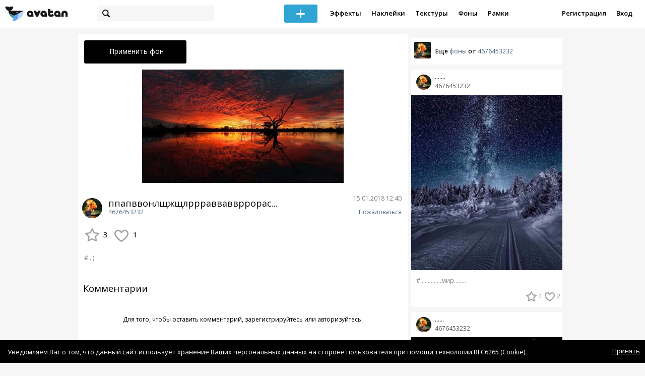

--- FILE ---
content_type: text/html; charset=utf-8
request_url: https://avatanplus.com/detail/resource-2999044
body_size: 6228
content:
<!DOCTYPE html>
<html>
  <head>
  	<meta http-equiv="X-UA-Compatible" content="IE=9; IE=8; IE=7; IE=EDGE" />
    <meta charset=utf-8>
    <title>Фон ппапввонлщжщлррравваввррорасатоьппарп - AVATAN PLUS</title>
    <link rel="SHORTCUT ICON" href="/i/shortcuticon.png?v=5" />
    <link rel="stylesheet" type="text/css" href="https://yastatic.net/jquery-ui/1.11.2/themes/smoothness/jquery-ui.min.css"/>
	<link rel="stylesheet" type="text/css" href="/css/style.css?t=1769398054"/>
	<link rel="stylesheet" type="text/css" href="/css/jquery.custom-scrollbar.css"/>
	<link rel="stylesheet" type="text/css" href="/css/vendor/nanoscroller.css"/>
	<script type="text/javascript" src="/js/vendor/jquery-1.10.2.min.js"></script>
		<!-- common modules -->
	<script type="text/javascript" src="/js/common/shop_modal.js?v=1769398054"></script>
	<script type="text/javascript" src="/js/common/vk_app.js?v=1769398054"></script>
	<script type="text/javascript" src="/js/common/favs_likes.js?v=1769398054"></script>
	<script type="text/javascript" src="/js/common/fullscreen_picture.js?v=1769398054"></script>
	<script type="text/javascript" src="/js/common/more.js?v=1769398054"></script>
	<script type="text/javascript" src="/js/common/editor.js?v=1769398054"></script>
	<script type="text/javascript" src="/js/common/add_common.js?v=1769398054"></script>
	<script type="text/javascript" src="/js/common/favourites.js?v=1769398054"></script>
	<script type="text/javascript" src="/js/common/modals.js?v=1769398054"></script>
	<script type="text/javascript" src="/js/common/assets.js?v=1769398054"></script>
	<script type="text/javascript" src="/js/common/elements.js?v=1769398054"></script>
	<script type="text/javascript" src="/js/common/final_procedures.js?v=1769398054"></script>
	<script type="text/javascript" src="/js/common/front_modal.js?v=1769398054"></script>
	<!-- end -->
	<script type="text/javascript" src="/js/vendor/jquery.nanoscroller.min.js?v=1769398054"></script>
	  	<script type="text/javascript" src="https://vk.com/js/api/share.js?93" charset="windows-1251"></script>
  	 		<link href='https://fonts.googleapis.com/css?family=Open+Sans:400,600&subset=cyrillic-ext,latin' rel='stylesheet' type='text/css'>
	<meta name="ermp-site-verification" value="D7357A7C-6C4F-475C-9374-0880A230111A">
	<!-- Yandex.RTB -->
	<script>window.yaContextCb=window.yaContextCb||[]</script>
	<script src="https://yandex.ru/ads/system/context.js" async></script>
  </head>
<body>
	
	<script type="text/javascript">
	 noflash_flag = true; 
	</script>

		<!--LiveInternet counter--><script type="text/javascript"><!--
	new Image().src = "//counter.yadro.ru/hit?r"+
	escape(document.referrer)+((typeof(screen)=="undefined")?"":
	";s"+screen.width+"*"+screen.height+"*"+(screen.colorDepth?
	screen.colorDepth:screen.pixelDepth))+";u"+escape(document.URL)+
	";"+Math.random();//--></script><!--/LiveInternet-->
	  	<div id="wrap">
	<div class="header">
			    
				<div class="center">
			<a class="logo-icon" href="/"></a>
			<div class="search">
				<span class="search-icon"></span>
								<form method="GET" action="/search" class="search-form">
									<div class="search-input"></div>
				</form>
			</div>
									<div class="menu" style="right: 260px;">
				<span class="add-photo blue-btn"><span></span></span>
				<a href="/list/effect" class="menu-item">Эффекты</a>
				<a href="/list/stickers" class="menu-item">Наклейки</a>
				<a href="/list/textures" class="menu-item">Текстуры</a>
								<a href="/list/backgrounds" class="menu-item">Фоны</a>
				<a href="/list/frames" class="menu-item">Рамки</a>
				<!--<a href="/list/photo" class="menu-item">Фотографии</a>-->
								<div class="clear"></div>
			</div>
			<form method="POST" action="" id="logout-form">
				<input type="hidden" name="logout" value="1">
			</form>
						<div class="auth-menu">
	    		<a href="/reg" class="menu-item">Регистрация</a>
				<a href="/login" class="menu-item">Вход</a>
				<div class="clear"></div>
	    	</div>
					</div>
	</div>
	<div class="main">
<script type="text/javascript">
function dataURLtoBlob(dataurl) {
    var arr = dataurl.split(','), mime = arr[0].match(/:(.*?);/)[1],
        bstr = atob(arr[1]), n = bstr.length, u8arr = new Uint8Array(n);
    while(n--){
        u8arr[n] = bstr.charCodeAt(n);
    }
    return new Blob([u8arr], {type:mime});
}

	_global_object_id = 2999044;
	_global_object_type = 'resource';
	_global_author_name = 'guest';
	
	_overlay_user_nickname = 'guest';
	
	_overlay_user_id_current = 0;
	
	_save_enabled = false;
	
	_overlay_save_pp_album_id = 0;

			site.editor.element_type = 'resource';
		site.editor.resource_type = 4;
		site.editor.resource_src = 'https://avatanplus.com/files/resources/original/5a5c772293cc8160f9315f2d.jpg';
		site.editor.resource_blend_mode = '';
		site.editor.json_element_data = {"element_id":"2999044","asset_id":"1039141","type":"resource","resource_type":"4","name":"\u043f\u043f\u0430\u043f\u0432\u0432\u043e\u043d\u043b\u0449\u0436\u0449\u043b\u0440\u0440\u0440\u0430\u0432\u0432\u0430\u0432\u0432\u0440\u0440\u043e\u0440\u0430\u0441\u0430\u0442\u043e\u044c\u043f\u043f\u0430\u0440\u043f","description":"","picture":"5a5c772293cc8160f9315f2d.jpg","picture_original":"","resource_blend_mode":"","fav_cnt":"3","like_cnt":"1","nickname":"4676453232","avatar_small":"5a197bd6e610515ff38bbf9e_sm.jpg","auth_like_state":0,"auth_fav_state":0};
	
		
	$(document).ready(function(){

		$('.about-item .abuse').bind('click', function(){site.modals.addAbuse();});
		
		$('.overlay-effect .album-list IMG').click(function(){
			var _title = $(this).attr('title');
			var _src = $(this).attr('src');
			var _album_id = parseInt($(this).attr('class').replace('album-', ''));
			$('.album-hdr A, .photo-list-hdr A').html(_title);
			$('.album-hdr IMG').attr('src', _src);
			$('.overlay-effect .album-list IMG').removeClass('active');
			$(this).addClass('active');
			
			var query_url = '/api/photo/get_album_photos';
			var post_data = {
				'album_id' : _album_id,
			};
			
			$.ajax({
				type: "POST",
				url: query_url,
				data: post_data,
				dataType: 'json',
				async: false,
				}).done(function( msg ) {
					_arr = msg.photos;
					_html = '';		
								
					for (var i = 0; i < _arr.length; i++){
						console.log(i);
						var _el = _arr[i];
						_html += '<img src="/files/p/photo/'+_el.photo+'">';
					}
					
					$('.overlay-effect .photo-list').html(_html);
					
					$('.overlay-effect .photo-list IMG').click(function(){
						$('.img-before, .img-after').attr('src', ($(this).attr('src')));
						
						$('.overlay-effect .photo-list IMG').removeClass('active');
						$(this).addClass('active');
						
						document.app.processImage($(this).attr('src'),"");
					});
				});
			});
		
		
		$('.show-edit-box').click(function(){
			$('.edit-box').show();
		});
		
		$('.edit-box .cancel').click(function(){
			$('.edit-box').hide();
		});
	});
</script><script src="//vk.com/js/api/openapi.js" type="text/javascript"></script>
<script type="text/javascript">
</script>
<div class="detail-top-banner flatpage-banner">
		<!-- Здесь был баннер гугла (см. коммит от 21 авг 2023) -->	</div>
<div class="detail-left">
			<div class="effect-btns">
				<div class="blue-btn apply-resource">
			<span class="arrow-left"></span>
			Применить фон		</div>
								<div class="clear"></div>
	</div>
	<div class="photos _bkg">
					<a href="https://avatanplus.com/files/resources/original/5a5c772293cc8160f9315f2d.jpg"><img src="https://avatanplus.com/files/resources/mid/5a5c772293cc8160f9315f2d.jpg" style="max-width: 654px; max-height: 800px;"></a>
				<div class="clear"></div>
	</div>

	
	
	<div class="about-item">
		<a href="/users/4676453232"><img src="https://avatanplus.com/files/userpics/5a197bd6e610515ff38bbf9e_sm.jpg" class="upic"></a>
		<h1>ппапввонлщжщлррравваввррорас...</h1>
		<a href="/users/4676453232" class="user">4676453232</a>
		<span class="date-added">15.01.2018 12:40</span>
		<span class="abuse">Пожаловаться</span>
		<div class="detail-fav-like btns" attr_element_id="2999044" attr_element_type="resource" attr_element_resource_type="4">
						<span class="fav"><i></i><b>3</b></span>
						<span class="like"><i></i><b>1</b></span>

			
			
		</div>
		
	</div>

	
		<div class="tags">
			<a class="tag" href="/search?s=...%29" attr-tag="...)">#...)</a>
		</div>
	
	
	<form action="" class="comment-form">
	<div class="comments">
			<div class="comments-header">
				Комментарии
			</div>
			
			
						<div class="guest">Для того, чтобы оставить комментарий, <a href="/reg">зарегистрируйтесь</a> или <a href="/login">авторизуйтесь</a>.</div>
					</div>
</form>


</div>
<div class="detail-right" style="margin-top: -23px;">
	<div class="detail-right-banner">
				<!-- Yandex.RTB R-A-2078077-3 -->
		<div id="yandex_rtb_R-A-2078077-3"></div>
		<script>window.yaContextCb.push(()=>{
		Ya.Context.AdvManager.render({
			renderTo: 'yandex_rtb_R-A-2078077-3',
			blockId: 'R-A-2078077-3'
		})
		})</script>			</div>
		<div class="more more-mode-avatanplus">
		<div class="author">				
			<a href="/users/4676453232"><img src="https://avatanplus.com/files/userpics/5a197bd6e610515ff38bbf9e_sm.jpg"></a>
			<span>Еще&nbsp;<a href="/users/4676453232/backgrounds">фоны</a>&nbsp;от&nbsp;<a href="/users/4676453232">4676453232</a></span>
		</div>
		
<div class="element">
	
	<div class="top">
		<span class="user">
			<a href="/users/4676453232">
				<img src="https://avatanplus.com/files/userpics/5a197bd6e610515ff38bbf9e_sm.jpg">
			</a>
			<a href="/users/4676453232">
				<span class="nickname _has_name">4676453232</span>
			</a>
			<a class="title" href="/detail/resource-3173213">.......</a>		</a>
									</div>
		<a class="__resource-4 mid __one" href="/detail/resource-3173213">
		<img src="https://avatanplus.com/files/resources/mid/5ab031804a80916240415d31.jpg">
	</a>
						<div class="element-tags">
						<a href="/search?s=..............%D0%BC%D0%B8%D1%80........" class="tag" attr-tag="..............мир........">#..............мир........</a>
					</div>
		<div class="bottom">
				<span class="btns" attr_element_id="3173213" attr_element_type="resource" attr_element_resource_type="4">
						<span class="fav"><i></i><b>4</b></span>
						<span class="like"><i></i><b>2</b></span>
		</span>
			</div>
</div>
<div class="element">
	
	<div class="top">
		<span class="user">
			<a href="/users/4676453232">
				<img src="https://avatanplus.com/files/userpics/5a197bd6e610515ff38bbf9e_sm.jpg">
			</a>
			<a href="/users/4676453232">
				<span class="nickname _has_name">4676453232</span>
			</a>
			<a class="title" href="/detail/resource-3173209">......</a>		</a>
									</div>
		<a class="__resource-4 mid __one" href="/detail/resource-3173209">
		<img src="https://avatanplus.com/files/resources/mid/5ab0312fba83b16240402294.jpg">
	</a>
						<div class="element-tags">
						<a href="/search?s=...+%D0%BC%D0%BD%D0%B5+%D0%BB%D0%B5%D0%BD%D1%8C+%D0%BF%D0%B8%D1%81%D0%B0%D1%82%D1%8C" class="tag" attr-tag="... мне лень писать">#... мне лень писать</a>
					</div>
		<div class="bottom">
				<span class="btns" attr_element_id="3173209" attr_element_type="resource" attr_element_resource_type="4">
						<span class="fav"><i></i><b></b></span>
						<span class="like"><i></i><b></b></span>
		</span>
			</div>
</div>
<div class="element">
	
	<div class="top">
		<span class="user">
			<a href="/users/4676453232">
				<img src="https://avatanplus.com/files/userpics/5a197bd6e610515ff38bbf9e_sm.jpg">
			</a>
			<a href="/users/4676453232">
				<span class="nickname _has_name">4676453232</span>
			</a>
			<a class="title" href="/detail/resource-3173207">..</a>		</a>
									</div>
		<a class="__resource-4 mid __one" href="/detail/resource-3173207">
		<img src="https://avatanplus.com/files/resources/mid/5ab030ae0c5cc162403e27e3.jpg">
	</a>
						<div class="element-tags">
						<a href="/search?s=............" class="tag" attr-tag="............">#............</a>
					</div>
		<div class="bottom">
				<span class="btns" attr_element_id="3173207" attr_element_type="resource" attr_element_resource_type="4">
						<span class="fav"><i></i><b>6</b></span>
						<span class="like"><i></i><b>1</b></span>
		</span>
			</div>
</div>
<div class="element">
	
	<div class="top">
		<span class="user">
			<a href="/users/4676453232">
				<img src="https://avatanplus.com/files/userpics/5a197bd6e610515ff38bbf9e_sm.jpg">
			</a>
			<a href="/users/4676453232">
				<span class="nickname _has_name">4676453232</span>
			</a>
			<a class="title" href="/detail/resource-3138872">ночь </a>		</a>
									</div>
		<a class="__resource-4 mid __one" href="/detail/resource-3138872">
		<img src="https://avatanplus.com/files/resources/mid/5a9ef861a6a98161fcfa3d93.jpg">
	</a>
						<div class="element-tags">
						<a href="/search?s=%D0%BD%D0%BE%D1%87%D1%8C" class="tag" attr-tag="ночь">#ночь</a>
					</div>
		<div class="bottom">
				<span class="btns" attr_element_id="3138872" attr_element_type="resource" attr_element_resource_type="4">
						<span class="fav"><i></i><b>1</b></span>
						<span class="like"><i></i><b>1</b></span>
		</span>
			</div>
</div>
<div class="element">
	
	<div class="top">
		<span class="user">
			<a href="/users/4676453232">
				<img src="https://avatanplus.com/files/userpics/5a197bd6e610515ff38bbf9e_sm.jpg">
			</a>
			<a href="/users/4676453232">
				<span class="nickname _has_name">4676453232</span>
			</a>
			<a class="title" href="/detail/resource-3138871">..</a>		</a>
									</div>
		<a class="__resource-4 mid __one" href="/detail/resource-3138871">
		<img src="https://avatanplus.com/files/resources/mid/5a9ef83bed91c161fcf9aa45.jpg">
	</a>
						<div class="element-tags">
						<a href="/search?s=...%29" class="tag" attr-tag="...)">#...)</a>
					</div>
		<div class="bottom">
				<span class="btns" attr_element_id="3138871" attr_element_type="resource" attr_element_resource_type="4">
						<span class="fav"><i></i><b>3</b></span>
						<span class="like"><i></i><b>1</b></span>
		</span>
			</div>
</div>
<div class="element">
	
	<div class="top">
		<span class="user">
			<a href="/users/4676453232">
				<img src="https://avatanplus.com/files/userpics/5a197bd6e610515ff38bbf9e_sm.jpg">
			</a>
			<a href="/users/4676453232">
				<span class="nickname _has_name">4676453232</span>
			</a>
			<a class="title" href="/detail/resource-3138869">........</a>		</a>
									</div>
		<a class="__resource-4 mid __one" href="/detail/resource-3138869">
		<img src="https://avatanplus.com/files/resources/mid/5a9ef7fd76c5e161fcf8b62f.jpg">
	</a>
						<div class="element-tags">
						<a href="/search?s=..........." class="tag" attr-tag="...........">#...........</a>
					</div>
		<div class="bottom">
				<span class="btns" attr_element_id="3138869" attr_element_type="resource" attr_element_resource_type="4">
						<span class="fav"><i></i><b></b></span>
						<span class="like"><i></i><b></b></span>
		</span>
			</div>
</div>	</div>
		<!-- Yandex.RTB R-A-2078077-3 -->
		<div id="yandex_rtb_R-A-2078077-3"></div>
		<script>window.yaContextCb.push(()=>{
		Ya.Context.AdvManager.render({
			renderTo: 'yandex_rtb_R-A-2078077-3',
			blockId: 'R-A-2078077-3'
		})
		})</script>		</div>
<div style="float: none; clear: both;"></div>

<script type="text/javascript">
	
	$().ready(function(){
		site.favs_likes.init('list');

			});
	
</script>
<style type="text/css">

    .main.flash, .avatanplus-middle.flash{
        margin: 0 auto;
        border: none;
        min-height: none;
        width: 100%;
    }

    .flash-left{
        float: left;
        margin-right: 6px;
        margin-bottom: 10px;
    }

    .ad-flash-bottom{
        text-align: center;
        margin-top: 12px;
        display: none;
    }

    .ad-flash-right{
        float: left;
        display: none;
    }
</style>

<script type="text/javascript" src="//cdnjs.cloudflare.com/ajax/libs/swfobject/2.2/swfobject.min.js"></script>

<script type="text/javascript">

function fitFlashToWindow(){
    var width  = window.innerWidth;
    var height = window.innerHeight;
    
        var flash_width = width-224;
    var flash_height = height - 155;
    $('.ad-flash-bottom').css('margin-top', '50px');
    $('.ad-flash-right').css('margin-left', '40px');
        $('#app, .flash-left').css('width', flash_width + 'px');
    $('#app').css('height', flash_height + 'px');
    if (flash_height > 600){
        $('.ad-flash-right').css('margin-top', parseInt((flash_height-600)/2))
    }
}

var appHeight = "100%";
var isDebugVersion = "false";
var isLightVersion = 0;
var appVersion = '1769398054';

function initAvatan(flashvars) {
    console.log("Initializing SWFObject");
    var swfVersionStr = "10.3.183";
    var swfStr = (isDebugVersion == "true" ? "//test.avatan.ru/" : "//avatan.ru/");
    if (isLightVersion == 1){
        swfStr = swfStr + "AvatanLight.swf?nocache=";
    }
    else {
        swfStr = swfStr + "Avatan.swf?nocache=";
    }
    swfStr = swfStr + appVersion;
    //Parse request query string and put it into flashvars
    if (flashvars == undefined) var flashvars = {};

    
    flashvars["avatanplus_site_host"] = "https://avatanplus.com";
    flashvars["avatanplus_image_hosts"] = "https://avatanplus.com";

        flashvars["config"] = "avatanPlus.xml";
    flashvars["socialType"] = "pp";
    
    var queryString = window.location.search.substring(1);
    if (queryString.length > 0) {
        var i, pairs = queryString.split('&');
        for (i = 0; i < pairs.length; i++) {
            var pair = pairs[i].split('=');
            var key = pair[0].toLowerCase();
            var value = pair[1];
            if (key != 'user_id')
                flashvars[key] = value;
        }
    }
    
    var params = {};
    params.quality = "high";
    params.bgcolor = "white";
    params.allowscriptaccess = "always";
    params.allowfullscreen = "true";
    if (swfobject.hasFlashPlayerVersion("11.3")){
        params.allowFullScreenInteractive = "true";
    }
    params.wmode = "direct";
    
    var attributes = {};
    attributes.id = "app";
    attributes.name = "app";
    attributes.align = "middle";
    attributes.scale = "exactfit"; 
    
    swfobject.embedSWF(
        swfStr, "flashContent", 
        "100%", "100%",
        swfVersionStr, "AvatanDummy.swf", 
        flashvars, params, attributes);
    
    swfobject.createCSS("#flashContent", "display:block;text-align:left;");

    fitFlashToWindow();
}

/*
 * These two events are used by SWF's ExternalInterface 
 */

window.addEventListener("focus", onWindowFocusIn, false);
window.addEventListener("blur", onWindowFocusOut, false);

function flashReady(){

    $('.ad-flash-bottom, .ad-flash-right').show();
        fitFlashToWindow();
    $(window).bind('resize', fitFlashToWindow);

    if (site.editor.mode == 'front'){
        if (site.editor.collage == false)
            document.app.initFileUpload('create', site.editor.files, 'local');
        else
            document.app.initFileUpload('collage', site.editor.files, 'local');
    }

    else if (site.editor.mode == 'detail'){
        params = {}
        params.element_data = site.editor.json_element_data;

        if (site.editor.element_type == 'resource'){
            if (site.editor.resource_type == 1)
                params.blendMode = site.editor.resource_blend_mode;

            document.app.initFileUpload('resource', site.editor.files, 'local',
            site.editor.resource_type, site.editor.resource_src, params);
        }
        else if (site.editor.element_type == 'effect'){
            params.element_data.effect_content = site.editor.base64_effect;
            //params.effect_name = site.editor.effect_name;
            //params.effect_picture = site.editor.effect_picture;
            document.app.initFileUpload('resource', site.editor.files, 'local',
            site.editor.resource_type, site.editor.resource_src, params);
        }
    }
}

function onWindowFocusIn() {
    try {
        document.app.onWindowFocusIn();
    }
    catch (e){}
}

function onWindowFocusOut() {
    try {
        document.app.onWindowFocusOut();
    }
    catch (e){}
}

</script>
<div class="flash-left">
    <div id="flashContent" style="width: 100%; height: 0px; float: left">
        <div class="no-flash-notification">
            Для работы приложения необходим Flash Player. 
            Вы можете установить его <a href="https://get.adobe.com/ru/flashplayer/">по этой ссылке</a>.
        </div>
    </div>
    <div class="ad-flash-bottom">
                            </div>
</div>
<div style="width: 160px float: left" class="ad-flash-right">
            </div>
<div class="clear"></div>
	</div>
  	</div>
  	<div class="footer">
  		<div class="center">
  			<div class="links">
  				<!--<a href="/pages/about">О сайте</a> | <a href="/pages/help">Помощь</a> | <a href="/pages/rules">Правила</a> | --><!-- | <a href="/pages/policy">Политика конфиденциальности</a>--><!-- | <a href="/pages/copyrights">Авторское право</a>-->
  			</div>
  			<div class="links right">
  				<a href="/pages/policy">Политика конфиденциальности</a> | <a href="/pages/eula">Пользовательское соглашение</a> | <a href="/pages/contacts">Связаться с нами</a>
  			</div>
  			<div class="links right-lower">
  				<a href="#">
	  				<!--Нашли ошибку? - Напишите нам-->
  				</a>
  			</div>
        <!--
  			<div class="socials">
  			</div>
        -->
  			<div class="copyright" style="left: 0px;">
  				© Copyright 2026 Avatan Plus
  			</div>
  		</div>
  	</div>
  	
  	  	
  <script type="text/javascript">

    var allow_upload_gif = false;
		var auth_state = 'guest';
    var flash_path = 'https://avatan.ru';
    var shop_path = 'http://avatanshop.ru';
    var uri_string = 'detail/resource-2999044';
        var abuse_types = {"copyrights":"\u041d\u0430\u0440\u0443\u0448\u0435\u043d\u0438\u0435 \u0430\u0432\u0442\u043e\u0440\u0441\u043a\u0438\u0445 \u043f\u0440\u0430\u0432","extremism":"\u042d\u043a\u0441\u0442\u0440\u0435\u043c\u0438\u0437\u043c","drugs":"\u041f\u0440\u043e\u043f\u0430\u0433\u0430\u043d\u0434\u0430 \u043d\u0430\u0440\u043a\u043e\u0442\u0438\u043a\u043e\u0432","porno":"\u041f\u043e\u0440\u043d\u043e\u0433\u0440\u0430\u0444\u0438\u0447\u0435\u0441\u043a\u0438\u0435 \u043c\u0430\u0442\u0435\u0440\u0438\u0430\u043b\u044b","other":"\u041f\u0440\u043e\u0447\u0435\u0435"}	</script>
  <script type="text/javascript" src="https://yastatic.net/jquery-ui/1.11.2/jquery-ui.min.js"></script>
	<script type="text/javascript" src="/js/effect_detail.js"></script>
	<script type="text/javascript" src="/js/vendor/jquery.custom-scrollbar.min.js"></script>
  <script type="text/javascript" src="/js/comments.js?v=1769398054"></script>
	<script type="text/javascript" src="/js/fd_uploader.js?v=1769398054"></script>
  <script type="text/javascript" src="/js/tagfield.js?v=1769398054"></script>
    </body>
</html>